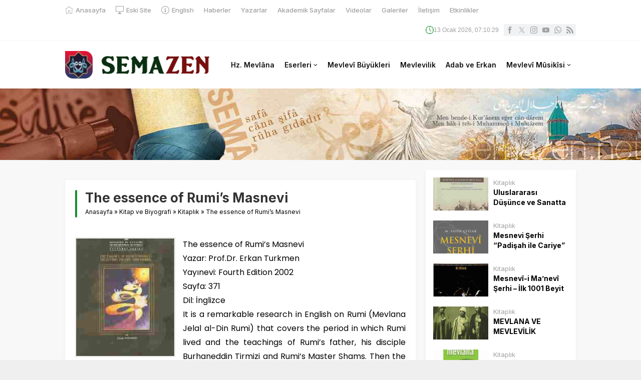

--- FILE ---
content_type: text/html; charset=UTF-8
request_url: https://www.semazen.net/wp-admin/admin-ajax.php
body_size: 50
content:
{"time":1768288228000}

--- FILE ---
content_type: text/css; charset=utf-8
request_url: https://www.semazen.net/wp-content/cache/autoptimize/autoptimize_single_758f4630b9d57052ede870d80daf0f86.php?ver=1.15.0
body_size: 121
content:
.gmedia-gallery *{box-sizing:border-box !important}.mfp-gmedia-open .mfp-arrow{top:auto !important;margin-top:auto !important}

--- FILE ---
content_type: text/css; charset=utf-8
request_url: https://www.semazen.net/wp-content/cache/autoptimize/autoptimize_single_ed72804ecefc4e421233a75284dd45ed.php?ver=3.6.17-twentytwentytwo-css
body_size: 252
content:
.mc-main.twentytwentytwo button.close{background:#b00 !important;color:#fff !important}.mc-main.twentytwentytwo .close:hover,.mc-main.twentytwentytwo .close:focus{color:#d00 !important}.mc-main.twentytwentytwo .details .category-icon{width:auto}.mc-main.twentytwentytwo .nextmonth{border-color:rgba(0,0,0,.1);background:rgba(0,0,0,.08)}.mc-main.twentytwentytwo .nextmonth *{display:none}.mc-main.twentytwentytwo .current-day{outline:3px solid var(--highlight-dark);outline-offset:-3px}